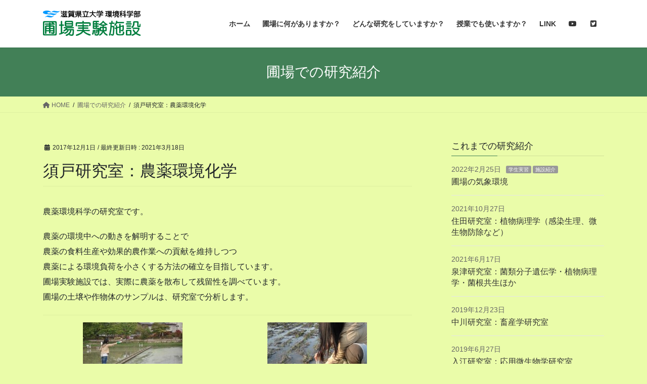

--- FILE ---
content_type: text/html; charset=UTF-8
request_url: https://farmstead-usp.com/laboratory/%E9%A0%88%E6%88%B8%E7%A0%94%E7%A9%B6%E5%AE%A4%EF%BC%9A%E8%BE%B2%E8%96%AC%E7%92%B0%E5%A2%83%E5%8C%96%E5%AD%A6/
body_size: 13443
content:
<!DOCTYPE html>
<html lang="ja">
<head>
<meta charset="utf-8">
<meta http-equiv="X-UA-Compatible" content="IE=edge">
<meta name="viewport" content="width=device-width, initial-scale=1">

<title>須戸研究室：農薬環境化学 | 滋賀県立大学　圃場実験施設</title>
<meta name='robots' content='max-image-preview:large' />
<link rel="alternate" type="application/rss+xml" title="滋賀県立大学　圃場実験施設 &raquo; フィード" href="https://farmstead-usp.com/feed/" />
<link rel="alternate" title="oEmbed (JSON)" type="application/json+oembed" href="https://farmstead-usp.com/wp-json/oembed/1.0/embed?url=https%3A%2F%2Ffarmstead-usp.com%2Flaboratory%2F%25e9%25a0%2588%25e6%2588%25b8%25e7%25a0%2594%25e7%25a9%25b6%25e5%25ae%25a4%25ef%25bc%259a%25e8%25be%25b2%25e8%2596%25ac%25e7%2592%25b0%25e5%25a2%2583%25e5%258c%2596%25e5%25ad%25a6%2F" />
<link rel="alternate" title="oEmbed (XML)" type="text/xml+oembed" href="https://farmstead-usp.com/wp-json/oembed/1.0/embed?url=https%3A%2F%2Ffarmstead-usp.com%2Flaboratory%2F%25e9%25a0%2588%25e6%2588%25b8%25e7%25a0%2594%25e7%25a9%25b6%25e5%25ae%25a4%25ef%25bc%259a%25e8%25be%25b2%25e8%2596%25ac%25e7%2592%25b0%25e5%25a2%2583%25e5%258c%2596%25e5%25ad%25a6%2F&#038;format=xml" />
<meta name="description" content="農薬環境科学の研究室です。農薬の環境中への動きを解明することで農薬の食料生産や効果的農作業への貢献を維持しつつ農薬による環境負荷を小さくする方法の確立を目指しています。圃場実験施設では、実際に農薬を散布して残留性を調べています。圃場の土壌や作物体のサンプルは、研究室で分析します。圃場施設の水田で農薬（乳剤）を散布しているところ。土壌をサンプリングしているところ。この後深さ別に土壌中の農薬を抽出します。" />		<!-- This site uses the Google Analytics by ExactMetrics plugin v8.11.1 - Using Analytics tracking - https://www.exactmetrics.com/ -->
		<!-- Note: ExactMetrics is not currently configured on this site. The site owner needs to authenticate with Google Analytics in the ExactMetrics settings panel. -->
					<!-- No tracking code set -->
				<!-- / Google Analytics by ExactMetrics -->
		<style id='wp-img-auto-sizes-contain-inline-css' type='text/css'>
img:is([sizes=auto i],[sizes^="auto," i]){contain-intrinsic-size:3000px 1500px}
/*# sourceURL=wp-img-auto-sizes-contain-inline-css */
</style>
<link rel='stylesheet' id='vkExUnit_common_style-css' href='https://farmstead-usp.com/wp-content/plugins/vk-all-in-one-expansion-unit/assets/css/vkExUnit_style.css?ver=9.109.0.1' type='text/css' media='all' />
<style id='vkExUnit_common_style-inline-css' type='text/css'>
:root {--ver_page_top_button_url:url(https://farmstead-usp.com/wp-content/plugins/vk-all-in-one-expansion-unit/assets/images/to-top-btn-icon.svg);}@font-face {font-weight: normal;font-style: normal;font-family: "vk_sns";src: url("https://farmstead-usp.com/wp-content/plugins/vk-all-in-one-expansion-unit/inc/sns/icons/fonts/vk_sns.eot?-bq20cj");src: url("https://farmstead-usp.com/wp-content/plugins/vk-all-in-one-expansion-unit/inc/sns/icons/fonts/vk_sns.eot?#iefix-bq20cj") format("embedded-opentype"),url("https://farmstead-usp.com/wp-content/plugins/vk-all-in-one-expansion-unit/inc/sns/icons/fonts/vk_sns.woff?-bq20cj") format("woff"),url("https://farmstead-usp.com/wp-content/plugins/vk-all-in-one-expansion-unit/inc/sns/icons/fonts/vk_sns.ttf?-bq20cj") format("truetype"),url("https://farmstead-usp.com/wp-content/plugins/vk-all-in-one-expansion-unit/inc/sns/icons/fonts/vk_sns.svg?-bq20cj#vk_sns") format("svg");}
.veu_promotion-alert__content--text {border: 1px solid rgba(0,0,0,0.125);padding: 0.5em 1em;border-radius: var(--vk-size-radius);margin-bottom: var(--vk-margin-block-bottom);font-size: 0.875rem;}/* Alert Content部分に段落タグを入れた場合に最後の段落の余白を0にする */.veu_promotion-alert__content--text p:last-of-type{margin-bottom:0;margin-top: 0;}
/*# sourceURL=vkExUnit_common_style-inline-css */
</style>
<style id='wp-emoji-styles-inline-css' type='text/css'>

	img.wp-smiley, img.emoji {
		display: inline !important;
		border: none !important;
		box-shadow: none !important;
		height: 1em !important;
		width: 1em !important;
		margin: 0 0.07em !important;
		vertical-align: -0.1em !important;
		background: none !important;
		padding: 0 !important;
	}
/*# sourceURL=wp-emoji-styles-inline-css */
</style>
<style id='wp-block-library-inline-css' type='text/css'>
:root{--wp-block-synced-color:#7a00df;--wp-block-synced-color--rgb:122,0,223;--wp-bound-block-color:var(--wp-block-synced-color);--wp-editor-canvas-background:#ddd;--wp-admin-theme-color:#007cba;--wp-admin-theme-color--rgb:0,124,186;--wp-admin-theme-color-darker-10:#006ba1;--wp-admin-theme-color-darker-10--rgb:0,107,160.5;--wp-admin-theme-color-darker-20:#005a87;--wp-admin-theme-color-darker-20--rgb:0,90,135;--wp-admin-border-width-focus:2px}@media (min-resolution:192dpi){:root{--wp-admin-border-width-focus:1.5px}}.wp-element-button{cursor:pointer}:root .has-very-light-gray-background-color{background-color:#eee}:root .has-very-dark-gray-background-color{background-color:#313131}:root .has-very-light-gray-color{color:#eee}:root .has-very-dark-gray-color{color:#313131}:root .has-vivid-green-cyan-to-vivid-cyan-blue-gradient-background{background:linear-gradient(135deg,#00d084,#0693e3)}:root .has-purple-crush-gradient-background{background:linear-gradient(135deg,#34e2e4,#4721fb 50%,#ab1dfe)}:root .has-hazy-dawn-gradient-background{background:linear-gradient(135deg,#faaca8,#dad0ec)}:root .has-subdued-olive-gradient-background{background:linear-gradient(135deg,#fafae1,#67a671)}:root .has-atomic-cream-gradient-background{background:linear-gradient(135deg,#fdd79a,#004a59)}:root .has-nightshade-gradient-background{background:linear-gradient(135deg,#330968,#31cdcf)}:root .has-midnight-gradient-background{background:linear-gradient(135deg,#020381,#2874fc)}:root{--wp--preset--font-size--normal:16px;--wp--preset--font-size--huge:42px}.has-regular-font-size{font-size:1em}.has-larger-font-size{font-size:2.625em}.has-normal-font-size{font-size:var(--wp--preset--font-size--normal)}.has-huge-font-size{font-size:var(--wp--preset--font-size--huge)}.has-text-align-center{text-align:center}.has-text-align-left{text-align:left}.has-text-align-right{text-align:right}.has-fit-text{white-space:nowrap!important}#end-resizable-editor-section{display:none}.aligncenter{clear:both}.items-justified-left{justify-content:flex-start}.items-justified-center{justify-content:center}.items-justified-right{justify-content:flex-end}.items-justified-space-between{justify-content:space-between}.screen-reader-text{border:0;clip-path:inset(50%);height:1px;margin:-1px;overflow:hidden;padding:0;position:absolute;width:1px;word-wrap:normal!important}.screen-reader-text:focus{background-color:#ddd;clip-path:none;color:#444;display:block;font-size:1em;height:auto;left:5px;line-height:normal;padding:15px 23px 14px;text-decoration:none;top:5px;width:auto;z-index:100000}html :where(.has-border-color){border-style:solid}html :where([style*=border-top-color]){border-top-style:solid}html :where([style*=border-right-color]){border-right-style:solid}html :where([style*=border-bottom-color]){border-bottom-style:solid}html :where([style*=border-left-color]){border-left-style:solid}html :where([style*=border-width]){border-style:solid}html :where([style*=border-top-width]){border-top-style:solid}html :where([style*=border-right-width]){border-right-style:solid}html :where([style*=border-bottom-width]){border-bottom-style:solid}html :where([style*=border-left-width]){border-left-style:solid}html :where(img[class*=wp-image-]){height:auto;max-width:100%}:where(figure){margin:0 0 1em}html :where(.is-position-sticky){--wp-admin--admin-bar--position-offset:var(--wp-admin--admin-bar--height,0px)}@media screen and (max-width:600px){html :where(.is-position-sticky){--wp-admin--admin-bar--position-offset:0px}}
.vk-cols--reverse{flex-direction:row-reverse}.vk-cols--hasbtn{margin-bottom:0}.vk-cols--hasbtn>.row>.vk_gridColumn_item,.vk-cols--hasbtn>.wp-block-column{position:relative;padding-bottom:3em}.vk-cols--hasbtn>.row>.vk_gridColumn_item>.wp-block-buttons,.vk-cols--hasbtn>.row>.vk_gridColumn_item>.vk_button,.vk-cols--hasbtn>.wp-block-column>.wp-block-buttons,.vk-cols--hasbtn>.wp-block-column>.vk_button{position:absolute;bottom:0;width:100%}.vk-cols--fit.wp-block-columns{gap:0}.vk-cols--fit.wp-block-columns,.vk-cols--fit.wp-block-columns:not(.is-not-stacked-on-mobile){margin-top:0;margin-bottom:0;justify-content:space-between}.vk-cols--fit.wp-block-columns>.wp-block-column *:last-child,.vk-cols--fit.wp-block-columns:not(.is-not-stacked-on-mobile)>.wp-block-column *:last-child{margin-bottom:0}.vk-cols--fit.wp-block-columns>.wp-block-column>.wp-block-cover,.vk-cols--fit.wp-block-columns:not(.is-not-stacked-on-mobile)>.wp-block-column>.wp-block-cover{margin-top:0}.vk-cols--fit.wp-block-columns.has-background,.vk-cols--fit.wp-block-columns:not(.is-not-stacked-on-mobile).has-background{padding:0}@media(max-width: 599px){.vk-cols--fit.wp-block-columns:not(.has-background)>.wp-block-column:not(.has-background),.vk-cols--fit.wp-block-columns:not(.is-not-stacked-on-mobile):not(.has-background)>.wp-block-column:not(.has-background){padding-left:0 !important;padding-right:0 !important}}@media(min-width: 782px){.vk-cols--fit.wp-block-columns .block-editor-block-list__block.wp-block-column:not(:first-child),.vk-cols--fit.wp-block-columns>.wp-block-column:not(:first-child),.vk-cols--fit.wp-block-columns:not(.is-not-stacked-on-mobile) .block-editor-block-list__block.wp-block-column:not(:first-child),.vk-cols--fit.wp-block-columns:not(.is-not-stacked-on-mobile)>.wp-block-column:not(:first-child){margin-left:0}}@media(min-width: 600px)and (max-width: 781px){.vk-cols--fit.wp-block-columns .wp-block-column:nth-child(2n),.vk-cols--fit.wp-block-columns:not(.is-not-stacked-on-mobile) .wp-block-column:nth-child(2n){margin-left:0}.vk-cols--fit.wp-block-columns .wp-block-column:not(:only-child),.vk-cols--fit.wp-block-columns:not(.is-not-stacked-on-mobile) .wp-block-column:not(:only-child){flex-basis:50% !important}}.vk-cols--fit--gap1.wp-block-columns{gap:1px}@media(min-width: 600px)and (max-width: 781px){.vk-cols--fit--gap1.wp-block-columns .wp-block-column:not(:only-child){flex-basis:calc(50% - 1px) !important}}.vk-cols--fit.vk-cols--grid>.block-editor-block-list__block,.vk-cols--fit.vk-cols--grid>.wp-block-column,.vk-cols--fit.vk-cols--grid:not(.is-not-stacked-on-mobile)>.block-editor-block-list__block,.vk-cols--fit.vk-cols--grid:not(.is-not-stacked-on-mobile)>.wp-block-column{flex-basis:50%;box-sizing:border-box}@media(max-width: 599px){.vk-cols--fit.vk-cols--grid.vk-cols--grid--alignfull>.wp-block-column:nth-child(2)>.wp-block-cover,.vk-cols--fit.vk-cols--grid.vk-cols--grid--alignfull>.wp-block-column:nth-child(2)>.vk_outer,.vk-cols--fit.vk-cols--grid:not(.is-not-stacked-on-mobile).vk-cols--grid--alignfull>.wp-block-column:nth-child(2)>.wp-block-cover,.vk-cols--fit.vk-cols--grid:not(.is-not-stacked-on-mobile).vk-cols--grid--alignfull>.wp-block-column:nth-child(2)>.vk_outer{width:100vw;margin-right:calc((100% - 100vw)/2);margin-left:calc((100% - 100vw)/2)}}@media(min-width: 600px){.vk-cols--fit.vk-cols--grid.vk-cols--grid--alignfull>.wp-block-column:nth-child(2)>.wp-block-cover,.vk-cols--fit.vk-cols--grid.vk-cols--grid--alignfull>.wp-block-column:nth-child(2)>.vk_outer,.vk-cols--fit.vk-cols--grid:not(.is-not-stacked-on-mobile).vk-cols--grid--alignfull>.wp-block-column:nth-child(2)>.wp-block-cover,.vk-cols--fit.vk-cols--grid:not(.is-not-stacked-on-mobile).vk-cols--grid--alignfull>.wp-block-column:nth-child(2)>.vk_outer{margin-right:calc(100% - 50vw);width:50vw}}@media(min-width: 600px){.vk-cols--fit.vk-cols--grid.vk-cols--grid--alignfull.vk-cols--reverse>.wp-block-column,.vk-cols--fit.vk-cols--grid:not(.is-not-stacked-on-mobile).vk-cols--grid--alignfull.vk-cols--reverse>.wp-block-column{margin-left:0;margin-right:0}.vk-cols--fit.vk-cols--grid.vk-cols--grid--alignfull.vk-cols--reverse>.wp-block-column:nth-child(2)>.wp-block-cover,.vk-cols--fit.vk-cols--grid.vk-cols--grid--alignfull.vk-cols--reverse>.wp-block-column:nth-child(2)>.vk_outer,.vk-cols--fit.vk-cols--grid:not(.is-not-stacked-on-mobile).vk-cols--grid--alignfull.vk-cols--reverse>.wp-block-column:nth-child(2)>.wp-block-cover,.vk-cols--fit.vk-cols--grid:not(.is-not-stacked-on-mobile).vk-cols--grid--alignfull.vk-cols--reverse>.wp-block-column:nth-child(2)>.vk_outer{margin-left:calc(100% - 50vw)}}.vk-cols--menu h2,.vk-cols--menu h3,.vk-cols--menu h4,.vk-cols--menu h5{margin-bottom:.2em;text-shadow:#000 0 0 10px}.vk-cols--menu h2:first-child,.vk-cols--menu h3:first-child,.vk-cols--menu h4:first-child,.vk-cols--menu h5:first-child{margin-top:0}.vk-cols--menu p{margin-bottom:1rem;text-shadow:#000 0 0 10px}.vk-cols--menu .wp-block-cover__inner-container:last-child{margin-bottom:0}.vk-cols--fitbnrs .wp-block-column .wp-block-cover:hover img{filter:unset}.vk-cols--fitbnrs .wp-block-column .wp-block-cover:hover{background-color:unset}.vk-cols--fitbnrs .wp-block-column .wp-block-cover:hover .wp-block-cover__image-background{filter:unset !important}.vk-cols--fitbnrs .wp-block-cover .wp-block-cover__inner-container{position:absolute;height:100%;width:100%}.vk-cols--fitbnrs .vk_button{height:100%;margin:0}.vk-cols--fitbnrs .vk_button .vk_button_btn,.vk-cols--fitbnrs .vk_button .btn{height:100%;width:100%;border:none;box-shadow:none;background-color:unset !important;transition:unset}.vk-cols--fitbnrs .vk_button .vk_button_btn:hover,.vk-cols--fitbnrs .vk_button .btn:hover{transition:unset}.vk-cols--fitbnrs .vk_button .vk_button_btn:after,.vk-cols--fitbnrs .vk_button .btn:after{border:none}.vk-cols--fitbnrs .vk_button .vk_button_link_txt{width:100%;position:absolute;top:50%;left:50%;transform:translateY(-50%) translateX(-50%);font-size:2rem;text-shadow:#000 0 0 10px}.vk-cols--fitbnrs .vk_button .vk_button_link_subCaption{width:100%;position:absolute;top:calc(50% + 2.2em);left:50%;transform:translateY(-50%) translateX(-50%);text-shadow:#000 0 0 10px}@media(min-width: 992px){.vk-cols--media.wp-block-columns{gap:3rem}}.vk-fit-map figure{margin-bottom:0}.vk-fit-map iframe{position:relative;margin-bottom:0;display:block;max-height:400px;width:100vw}.vk-fit-map:is(.alignfull,.alignwide) div{max-width:100%}.vk-table--th--width25 :where(tr>*:first-child){width:25%}.vk-table--th--width30 :where(tr>*:first-child){width:30%}.vk-table--th--width35 :where(tr>*:first-child){width:35%}.vk-table--th--width40 :where(tr>*:first-child){width:40%}.vk-table--th--bg-bright :where(tr>*:first-child){background-color:var(--wp--preset--color--bg-secondary, rgba(0, 0, 0, 0.05))}@media(max-width: 599px){.vk-table--mobile-block :is(th,td){width:100%;display:block}.vk-table--mobile-block.wp-block-table table :is(th,td){border-top:none}}.vk-table--width--th25 :where(tr>*:first-child){width:25%}.vk-table--width--th30 :where(tr>*:first-child){width:30%}.vk-table--width--th35 :where(tr>*:first-child){width:35%}.vk-table--width--th40 :where(tr>*:first-child){width:40%}.no-margin{margin:0}@media(max-width: 599px){.wp-block-image.vk-aligncenter--mobile>.alignright{float:none;margin-left:auto;margin-right:auto}.vk-no-padding-horizontal--mobile{padding-left:0 !important;padding-right:0 !important}}
/* VK Color Palettes */

/*# sourceURL=wp-block-library-inline-css */
</style><style id='global-styles-inline-css' type='text/css'>
:root{--wp--preset--aspect-ratio--square: 1;--wp--preset--aspect-ratio--4-3: 4/3;--wp--preset--aspect-ratio--3-4: 3/4;--wp--preset--aspect-ratio--3-2: 3/2;--wp--preset--aspect-ratio--2-3: 2/3;--wp--preset--aspect-ratio--16-9: 16/9;--wp--preset--aspect-ratio--9-16: 9/16;--wp--preset--color--black: #000000;--wp--preset--color--cyan-bluish-gray: #abb8c3;--wp--preset--color--white: #ffffff;--wp--preset--color--pale-pink: #f78da7;--wp--preset--color--vivid-red: #cf2e2e;--wp--preset--color--luminous-vivid-orange: #ff6900;--wp--preset--color--luminous-vivid-amber: #fcb900;--wp--preset--color--light-green-cyan: #7bdcb5;--wp--preset--color--vivid-green-cyan: #00d084;--wp--preset--color--pale-cyan-blue: #8ed1fc;--wp--preset--color--vivid-cyan-blue: #0693e3;--wp--preset--color--vivid-purple: #9b51e0;--wp--preset--gradient--vivid-cyan-blue-to-vivid-purple: linear-gradient(135deg,rgb(6,147,227) 0%,rgb(155,81,224) 100%);--wp--preset--gradient--light-green-cyan-to-vivid-green-cyan: linear-gradient(135deg,rgb(122,220,180) 0%,rgb(0,208,130) 100%);--wp--preset--gradient--luminous-vivid-amber-to-luminous-vivid-orange: linear-gradient(135deg,rgb(252,185,0) 0%,rgb(255,105,0) 100%);--wp--preset--gradient--luminous-vivid-orange-to-vivid-red: linear-gradient(135deg,rgb(255,105,0) 0%,rgb(207,46,46) 100%);--wp--preset--gradient--very-light-gray-to-cyan-bluish-gray: linear-gradient(135deg,rgb(238,238,238) 0%,rgb(169,184,195) 100%);--wp--preset--gradient--cool-to-warm-spectrum: linear-gradient(135deg,rgb(74,234,220) 0%,rgb(151,120,209) 20%,rgb(207,42,186) 40%,rgb(238,44,130) 60%,rgb(251,105,98) 80%,rgb(254,248,76) 100%);--wp--preset--gradient--blush-light-purple: linear-gradient(135deg,rgb(255,206,236) 0%,rgb(152,150,240) 100%);--wp--preset--gradient--blush-bordeaux: linear-gradient(135deg,rgb(254,205,165) 0%,rgb(254,45,45) 50%,rgb(107,0,62) 100%);--wp--preset--gradient--luminous-dusk: linear-gradient(135deg,rgb(255,203,112) 0%,rgb(199,81,192) 50%,rgb(65,88,208) 100%);--wp--preset--gradient--pale-ocean: linear-gradient(135deg,rgb(255,245,203) 0%,rgb(182,227,212) 50%,rgb(51,167,181) 100%);--wp--preset--gradient--electric-grass: linear-gradient(135deg,rgb(202,248,128) 0%,rgb(113,206,126) 100%);--wp--preset--gradient--midnight: linear-gradient(135deg,rgb(2,3,129) 0%,rgb(40,116,252) 100%);--wp--preset--font-size--small: 13px;--wp--preset--font-size--medium: 20px;--wp--preset--font-size--large: 36px;--wp--preset--font-size--x-large: 42px;--wp--preset--spacing--20: 0.44rem;--wp--preset--spacing--30: 0.67rem;--wp--preset--spacing--40: 1rem;--wp--preset--spacing--50: 1.5rem;--wp--preset--spacing--60: 2.25rem;--wp--preset--spacing--70: 3.38rem;--wp--preset--spacing--80: 5.06rem;--wp--preset--shadow--natural: 6px 6px 9px rgba(0, 0, 0, 0.2);--wp--preset--shadow--deep: 12px 12px 50px rgba(0, 0, 0, 0.4);--wp--preset--shadow--sharp: 6px 6px 0px rgba(0, 0, 0, 0.2);--wp--preset--shadow--outlined: 6px 6px 0px -3px rgb(255, 255, 255), 6px 6px rgb(0, 0, 0);--wp--preset--shadow--crisp: 6px 6px 0px rgb(0, 0, 0);}:where(.is-layout-flex){gap: 0.5em;}:where(.is-layout-grid){gap: 0.5em;}body .is-layout-flex{display: flex;}.is-layout-flex{flex-wrap: wrap;align-items: center;}.is-layout-flex > :is(*, div){margin: 0;}body .is-layout-grid{display: grid;}.is-layout-grid > :is(*, div){margin: 0;}:where(.wp-block-columns.is-layout-flex){gap: 2em;}:where(.wp-block-columns.is-layout-grid){gap: 2em;}:where(.wp-block-post-template.is-layout-flex){gap: 1.25em;}:where(.wp-block-post-template.is-layout-grid){gap: 1.25em;}.has-black-color{color: var(--wp--preset--color--black) !important;}.has-cyan-bluish-gray-color{color: var(--wp--preset--color--cyan-bluish-gray) !important;}.has-white-color{color: var(--wp--preset--color--white) !important;}.has-pale-pink-color{color: var(--wp--preset--color--pale-pink) !important;}.has-vivid-red-color{color: var(--wp--preset--color--vivid-red) !important;}.has-luminous-vivid-orange-color{color: var(--wp--preset--color--luminous-vivid-orange) !important;}.has-luminous-vivid-amber-color{color: var(--wp--preset--color--luminous-vivid-amber) !important;}.has-light-green-cyan-color{color: var(--wp--preset--color--light-green-cyan) !important;}.has-vivid-green-cyan-color{color: var(--wp--preset--color--vivid-green-cyan) !important;}.has-pale-cyan-blue-color{color: var(--wp--preset--color--pale-cyan-blue) !important;}.has-vivid-cyan-blue-color{color: var(--wp--preset--color--vivid-cyan-blue) !important;}.has-vivid-purple-color{color: var(--wp--preset--color--vivid-purple) !important;}.has-black-background-color{background-color: var(--wp--preset--color--black) !important;}.has-cyan-bluish-gray-background-color{background-color: var(--wp--preset--color--cyan-bluish-gray) !important;}.has-white-background-color{background-color: var(--wp--preset--color--white) !important;}.has-pale-pink-background-color{background-color: var(--wp--preset--color--pale-pink) !important;}.has-vivid-red-background-color{background-color: var(--wp--preset--color--vivid-red) !important;}.has-luminous-vivid-orange-background-color{background-color: var(--wp--preset--color--luminous-vivid-orange) !important;}.has-luminous-vivid-amber-background-color{background-color: var(--wp--preset--color--luminous-vivid-amber) !important;}.has-light-green-cyan-background-color{background-color: var(--wp--preset--color--light-green-cyan) !important;}.has-vivid-green-cyan-background-color{background-color: var(--wp--preset--color--vivid-green-cyan) !important;}.has-pale-cyan-blue-background-color{background-color: var(--wp--preset--color--pale-cyan-blue) !important;}.has-vivid-cyan-blue-background-color{background-color: var(--wp--preset--color--vivid-cyan-blue) !important;}.has-vivid-purple-background-color{background-color: var(--wp--preset--color--vivid-purple) !important;}.has-black-border-color{border-color: var(--wp--preset--color--black) !important;}.has-cyan-bluish-gray-border-color{border-color: var(--wp--preset--color--cyan-bluish-gray) !important;}.has-white-border-color{border-color: var(--wp--preset--color--white) !important;}.has-pale-pink-border-color{border-color: var(--wp--preset--color--pale-pink) !important;}.has-vivid-red-border-color{border-color: var(--wp--preset--color--vivid-red) !important;}.has-luminous-vivid-orange-border-color{border-color: var(--wp--preset--color--luminous-vivid-orange) !important;}.has-luminous-vivid-amber-border-color{border-color: var(--wp--preset--color--luminous-vivid-amber) !important;}.has-light-green-cyan-border-color{border-color: var(--wp--preset--color--light-green-cyan) !important;}.has-vivid-green-cyan-border-color{border-color: var(--wp--preset--color--vivid-green-cyan) !important;}.has-pale-cyan-blue-border-color{border-color: var(--wp--preset--color--pale-cyan-blue) !important;}.has-vivid-cyan-blue-border-color{border-color: var(--wp--preset--color--vivid-cyan-blue) !important;}.has-vivid-purple-border-color{border-color: var(--wp--preset--color--vivid-purple) !important;}.has-vivid-cyan-blue-to-vivid-purple-gradient-background{background: var(--wp--preset--gradient--vivid-cyan-blue-to-vivid-purple) !important;}.has-light-green-cyan-to-vivid-green-cyan-gradient-background{background: var(--wp--preset--gradient--light-green-cyan-to-vivid-green-cyan) !important;}.has-luminous-vivid-amber-to-luminous-vivid-orange-gradient-background{background: var(--wp--preset--gradient--luminous-vivid-amber-to-luminous-vivid-orange) !important;}.has-luminous-vivid-orange-to-vivid-red-gradient-background{background: var(--wp--preset--gradient--luminous-vivid-orange-to-vivid-red) !important;}.has-very-light-gray-to-cyan-bluish-gray-gradient-background{background: var(--wp--preset--gradient--very-light-gray-to-cyan-bluish-gray) !important;}.has-cool-to-warm-spectrum-gradient-background{background: var(--wp--preset--gradient--cool-to-warm-spectrum) !important;}.has-blush-light-purple-gradient-background{background: var(--wp--preset--gradient--blush-light-purple) !important;}.has-blush-bordeaux-gradient-background{background: var(--wp--preset--gradient--blush-bordeaux) !important;}.has-luminous-dusk-gradient-background{background: var(--wp--preset--gradient--luminous-dusk) !important;}.has-pale-ocean-gradient-background{background: var(--wp--preset--gradient--pale-ocean) !important;}.has-electric-grass-gradient-background{background: var(--wp--preset--gradient--electric-grass) !important;}.has-midnight-gradient-background{background: var(--wp--preset--gradient--midnight) !important;}.has-small-font-size{font-size: var(--wp--preset--font-size--small) !important;}.has-medium-font-size{font-size: var(--wp--preset--font-size--medium) !important;}.has-large-font-size{font-size: var(--wp--preset--font-size--large) !important;}.has-x-large-font-size{font-size: var(--wp--preset--font-size--x-large) !important;}
/*# sourceURL=global-styles-inline-css */
</style>

<style id='classic-theme-styles-inline-css' type='text/css'>
/*! This file is auto-generated */
.wp-block-button__link{color:#fff;background-color:#32373c;border-radius:9999px;box-shadow:none;text-decoration:none;padding:calc(.667em + 2px) calc(1.333em + 2px);font-size:1.125em}.wp-block-file__button{background:#32373c;color:#fff;text-decoration:none}
/*# sourceURL=/wp-includes/css/classic-themes.min.css */
</style>
<link rel='stylesheet' id='vk-swiper-style-css' href='https://farmstead-usp.com/wp-content/plugins/vk-blocks/vendor/vektor-inc/vk-swiper/src/assets/css/swiper-bundle.min.css?ver=11.0.2' type='text/css' media='all' />
<link rel='stylesheet' id='bootstrap-4-style-css' href='https://farmstead-usp.com/wp-content/themes/lightning/_g2/library/bootstrap-4/css/bootstrap.min.css?ver=4.5.0' type='text/css' media='all' />
<link rel='stylesheet' id='lightning-common-style-css' href='https://farmstead-usp.com/wp-content/themes/lightning/_g2/assets/css/common.css?ver=15.29.9' type='text/css' media='all' />
<style id='lightning-common-style-inline-css' type='text/css'>
/* vk-mobile-nav */:root {--vk-mobile-nav-menu-btn-bg-src: url("https://farmstead-usp.com/wp-content/themes/lightning/_g2/inc/vk-mobile-nav/package/images/vk-menu-btn-black.svg");--vk-mobile-nav-menu-btn-close-bg-src: url("https://farmstead-usp.com/wp-content/themes/lightning/_g2/inc/vk-mobile-nav/package/images/vk-menu-close-black.svg");--vk-menu-acc-icon-open-black-bg-src: url("https://farmstead-usp.com/wp-content/themes/lightning/_g2/inc/vk-mobile-nav/package/images/vk-menu-acc-icon-open-black.svg");--vk-menu-acc-icon-open-white-bg-src: url("https://farmstead-usp.com/wp-content/themes/lightning/_g2/inc/vk-mobile-nav/package/images/vk-menu-acc-icon-open-white.svg");--vk-menu-acc-icon-close-black-bg-src: url("https://farmstead-usp.com/wp-content/themes/lightning/_g2/inc/vk-mobile-nav/package/images/vk-menu-close-black.svg");--vk-menu-acc-icon-close-white-bg-src: url("https://farmstead-usp.com/wp-content/themes/lightning/_g2/inc/vk-mobile-nav/package/images/vk-menu-close-white.svg");}
/*# sourceURL=lightning-common-style-inline-css */
</style>
<link rel='stylesheet' id='lightning-design-style-css' href='https://farmstead-usp.com/wp-content/themes/lightning/_g2/design-skin/origin2/css/style.css?ver=15.29.9' type='text/css' media='all' />
<style id='lightning-design-style-inline-css' type='text/css'>
:root {--color-key:#428057;--wp--preset--color--vk-color-primary:#428057;--color-key-dark:#14593b;}
/* ltg common custom */:root {--vk-menu-acc-btn-border-color:#333;--vk-color-primary:#428057;--vk-color-primary-dark:#14593b;--vk-color-primary-vivid:#498d60;--color-key:#428057;--wp--preset--color--vk-color-primary:#428057;--color-key-dark:#14593b;}.veu_color_txt_key { color:#14593b ; }.veu_color_bg_key { background-color:#14593b ; }.veu_color_border_key { border-color:#14593b ; }.btn-default { border-color:#428057;color:#428057;}.btn-default:focus,.btn-default:hover { border-color:#428057;background-color: #428057; }.wp-block-search__button,.btn-primary { background-color:#428057;border-color:#14593b; }.wp-block-search__button:focus,.wp-block-search__button:hover,.btn-primary:not(:disabled):not(.disabled):active,.btn-primary:focus,.btn-primary:hover { background-color:#14593b;border-color:#428057; }.btn-outline-primary { color : #428057 ; border-color:#428057; }.btn-outline-primary:not(:disabled):not(.disabled):active,.btn-outline-primary:focus,.btn-outline-primary:hover { color : #fff; background-color:#428057;border-color:#14593b; }a { color:#007d3d; }
.tagcloud a:before { font-family: "Font Awesome 5 Free";content: "\f02b";font-weight: bold; }
.media .media-body .media-heading a:hover { color:#428057; }@media (min-width: 768px){.gMenu > li:before,.gMenu > li.menu-item-has-children::after { border-bottom-color:#14593b }.gMenu li li { background-color:#14593b }.gMenu li li a:hover { background-color:#428057; }} /* @media (min-width: 768px) */.page-header { background-color:#428057; }h2,.mainSection-title { border-top-color:#428057; }h3:after,.subSection-title:after { border-bottom-color:#428057; }ul.page-numbers li span.page-numbers.current,.page-link dl .post-page-numbers.current { background-color:#428057; }.pager li > a { border-color:#428057;color:#428057;}.pager li > a:hover { background-color:#428057;color:#fff;}.siteFooter { border-top-color:#428057; }dt { border-left-color:#428057; }:root {--g_nav_main_acc_icon_open_url:url(https://farmstead-usp.com/wp-content/themes/lightning/_g2/inc/vk-mobile-nav/package/images/vk-menu-acc-icon-open-black.svg);--g_nav_main_acc_icon_close_url: url(https://farmstead-usp.com/wp-content/themes/lightning/_g2/inc/vk-mobile-nav/package/images/vk-menu-close-black.svg);--g_nav_sub_acc_icon_open_url: url(https://farmstead-usp.com/wp-content/themes/lightning/_g2/inc/vk-mobile-nav/package/images/vk-menu-acc-icon-open-white.svg);--g_nav_sub_acc_icon_close_url: url(https://farmstead-usp.com/wp-content/themes/lightning/_g2/inc/vk-mobile-nav/package/images/vk-menu-close-white.svg);}
/*# sourceURL=lightning-design-style-inline-css */
</style>
<link rel='stylesheet' id='veu-cta-css' href='https://farmstead-usp.com/wp-content/plugins/vk-all-in-one-expansion-unit/inc/call-to-action/package/assets/css/style.css?ver=9.109.0.1' type='text/css' media='all' />
<link rel='stylesheet' id='vk-blocks-build-css-css' href='https://farmstead-usp.com/wp-content/plugins/vk-blocks/build/block-build.css?ver=1.105.1.1' type='text/css' media='all' />
<style id='vk-blocks-build-css-inline-css' type='text/css'>
:root {--vk_flow-arrow: url(https://farmstead-usp.com/wp-content/plugins/vk-blocks/inc/vk-blocks/images/arrow_bottom.svg);--vk_image-mask-circle: url(https://farmstead-usp.com/wp-content/plugins/vk-blocks/inc/vk-blocks/images/circle.svg);--vk_image-mask-wave01: url(https://farmstead-usp.com/wp-content/plugins/vk-blocks/inc/vk-blocks/images/wave01.svg);--vk_image-mask-wave02: url(https://farmstead-usp.com/wp-content/plugins/vk-blocks/inc/vk-blocks/images/wave02.svg);--vk_image-mask-wave03: url(https://farmstead-usp.com/wp-content/plugins/vk-blocks/inc/vk-blocks/images/wave03.svg);--vk_image-mask-wave04: url(https://farmstead-usp.com/wp-content/plugins/vk-blocks/inc/vk-blocks/images/wave04.svg);}

	:root {

		--vk-balloon-border-width:1px;

		--vk-balloon-speech-offset:-12px;
	}
	
/*# sourceURL=vk-blocks-build-css-inline-css */
</style>
<link rel='stylesheet' id='lightning-theme-style-css' href='https://farmstead-usp.com/wp-content/themes/farmstead2021/style.css?ver=15.29.9' type='text/css' media='all' />
<link rel='stylesheet' id='vk-font-awesome-css' href='https://farmstead-usp.com/wp-content/themes/lightning/vendor/vektor-inc/font-awesome-versions/src/versions/6/css/all.min.css?ver=6.4.2' type='text/css' media='all' />
<script type="text/javascript" src="https://farmstead-usp.com/wp-includes/js/jquery/jquery.min.js?ver=3.7.1" id="jquery-core-js"></script>
<script type="text/javascript" src="https://farmstead-usp.com/wp-includes/js/jquery/jquery-migrate.min.js?ver=3.4.1" id="jquery-migrate-js"></script>
<link rel="https://api.w.org/" href="https://farmstead-usp.com/wp-json/" /><link rel="alternate" title="JSON" type="application/json" href="https://farmstead-usp.com/wp-json/wp/v2/laboratory/211" /><link rel="EditURI" type="application/rsd+xml" title="RSD" href="https://farmstead-usp.com/xmlrpc.php?rsd" />
<meta name="generator" content="WordPress 6.9" />
<link rel="canonical" href="https://farmstead-usp.com/laboratory/%e9%a0%88%e6%88%b8%e7%a0%94%e7%a9%b6%e5%ae%a4%ef%bc%9a%e8%be%b2%e8%96%ac%e7%92%b0%e5%a2%83%e5%8c%96%e5%ad%a6/" />
<link rel='shortlink' href='https://farmstead-usp.com/?p=211' />
<!-- Analytics by WP Statistics - https://wp-statistics.com -->
<style id="lightning-color-custom-for-plugins" type="text/css">/* ltg theme common */.color_key_bg,.color_key_bg_hover:hover{background-color: #428057;}.color_key_txt,.color_key_txt_hover:hover{color: #428057;}.color_key_border,.color_key_border_hover:hover{border-color: #428057;}.color_key_dark_bg,.color_key_dark_bg_hover:hover{background-color: #14593b;}.color_key_dark_txt,.color_key_dark_txt_hover:hover{color: #14593b;}.color_key_dark_border,.color_key_dark_border_hover:hover{border-color: #14593b;}</style><style type="text/css" id="custom-background-css">
body.custom-background { background-color: #eafca9; }
</style>
	<!-- [ VK All in One Expansion Unit OGP ] -->
<meta property="og:site_name" content="滋賀県立大学　圃場実験施設" />
<meta property="og:url" content="https://farmstead-usp.com/laboratory/%e9%a0%88%e6%88%b8%e7%a0%94%e7%a9%b6%e5%ae%a4%ef%bc%9a%e8%be%b2%e8%96%ac%e7%92%b0%e5%a2%83%e5%8c%96%e5%ad%a6/" />
<meta property="og:title" content="須戸研究室：農薬環境化学" />
<meta property="og:description" content="農薬環境科学の研究室です。農薬の環境中への動きを解明することで農薬の食料生産や効果的農作業への貢献を維持しつつ農薬による環境負荷を小さくする方法の確立を目指しています。圃場実験施設では、実際に農薬を散布して残留性を調べています。圃場の土壌や作物体のサンプルは、研究室で分析します。圃場施設の水田で農薬（乳剤）を散布しているところ。土壌をサンプリングしているところ。この後深さ別に土壌中の農薬を抽出します。" />
<meta property="og:type" content="article" />
<meta property="og:image" content="https://farmstead-usp.com/wp-content/uploads/2021/03/water-level.jpg" />
<meta property="og:image:width" content="197" />
<meta property="og:image:height" content="147" />
<!-- [ / VK All in One Expansion Unit OGP ] -->
<!-- [ VK All in One Expansion Unit twitter card ] -->
<meta name="twitter:card" content="summary_large_image">
<meta name="twitter:description" content="農薬環境科学の研究室です。農薬の環境中への動きを解明することで農薬の食料生産や効果的農作業への貢献を維持しつつ農薬による環境負荷を小さくする方法の確立を目指しています。圃場実験施設では、実際に農薬を散布して残留性を調べています。圃場の土壌や作物体のサンプルは、研究室で分析します。圃場施設の水田で農薬（乳剤）を散布しているところ。土壌をサンプリングしているところ。この後深さ別に土壌中の農薬を抽出します。">
<meta name="twitter:title" content="須戸研究室：農薬環境化学">
<meta name="twitter:url" content="https://farmstead-usp.com/laboratory/%e9%a0%88%e6%88%b8%e7%a0%94%e7%a9%b6%e5%ae%a4%ef%bc%9a%e8%be%b2%e8%96%ac%e7%92%b0%e5%a2%83%e5%8c%96%e5%ad%a6/">
	<meta name="twitter:image" content="https://farmstead-usp.com/wp-content/uploads/2021/03/water-level.jpg">
	<meta name="twitter:domain" content="farmstead-usp.com">
	<meta name="twitter:site" content="@FarmsteadUsp">
	<!-- [ / VK All in One Expansion Unit twitter card ] -->
	<link rel="icon" href="https://farmstead-usp.com/wp-content/uploads/2021/03/cropped-farmstead_ico-32x32.png" sizes="32x32" />
<link rel="icon" href="https://farmstead-usp.com/wp-content/uploads/2021/03/cropped-farmstead_ico-192x192.png" sizes="192x192" />
<link rel="apple-touch-icon" href="https://farmstead-usp.com/wp-content/uploads/2021/03/cropped-farmstead_ico-180x180.png" />
<meta name="msapplication-TileImage" content="https://farmstead-usp.com/wp-content/uploads/2021/03/cropped-farmstead_ico-270x270.png" />
		<style type="text/css" id="wp-custom-css">
			/*
 * 21/10/06 by Kenji Iwama
 * 【コピペ可】ワードプレスの表(テーブル)デザイン5選！！
 * https://kt-life.net/wordpress-table-css/
 * 
*/
.tb002{
    width: 100%;
    border-collapse:separate;
    border-spacing: 0;
}

.tb003 th:first-child{
    border-radius: 5px 0 0 0;
}

.tb002 th:last-child{
    border-radius: 0 5px 0 0;
    border-right: 1px solid #3c6690;
}

.tb002 th{
    text-align: center;
    color:white;
    background: linear-gradient(#ffbf80,#ff952b);　/*グラデーション*/
    border-left: 1px solid #3c6690;
    border-top: 1px solid #3c6690;
    border-bottom: 1px solid #3c6690;
    box-shadow: 0px 1px 1px rgba(255,255,255,0.3) inset;
    width: 25%;
    padding: 10px 0;
}

.tb002 td{
    text-align: center;
    border-left: 1px solid #a8b7c5;
    border-bottom: 1px solid #a8b7c5;
    border-top:none;
    box-shadow: 0px -3px 5px 1px #eee inset;
    width: 25%;
    padding: 10px 0;
}

.tb002 td:last-child{
    border-right: 1px solid #a8b7c5;
}

.tb002 tr:last-child td:first-child {
    border-radius: 0 0 0 5px;
}

.tb002 tr:last-child td:last-child {
    border-radius: 0 0 5px 0;
}		</style>
		<!-- [ VK All in One Expansion Unit Article Structure Data ] --><script type="application/ld+json">{"@context":"https://schema.org/","@type":"Article","headline":"須戸研究室：農薬環境化学","image":"https://farmstead-usp.com/wp-content/uploads/2021/03/water-level.jpg","datePublished":"2017-12-01T00:00:52+09:00","dateModified":"2021-03-18T14:53:50+09:00","author":{"@type":"","name":"farm-admin","url":"https://farmstead-usp.com/","sameAs":""}}</script><!-- [ / VK All in One Expansion Unit Article Structure Data ] -->
</head>
<body class="wp-singular laboratory-template-default single single-laboratory postid-211 custom-background wp-theme-lightning wp-child-theme-farmstead2021 vk-blocks fa_v6_css post-name-%e9%a0%88%e6%88%b8%e7%a0%94%e7%a9%b6%e5%ae%a4%ef%bc%9a%e8%be%b2%e8%96%ac%e7%92%b0%e5%a2%83%e5%8c%96%e5%ad%a6 post-type-laboratory sidebar-fix sidebar-fix-priority-top bootstrap4 device-pc">
<a class="skip-link screen-reader-text" href="#main">コンテンツへスキップ</a>
<a class="skip-link screen-reader-text" href="#vk-mobile-nav">ナビゲーションに移動</a>
<header class="siteHeader">
		<div class="container siteHeadContainer">
		<div class="navbar-header">
						<p class="navbar-brand siteHeader_logo">
			<a href="https://farmstead-usp.com/">
				<span><img src="https://farmstead-usp.com/wp-content/uploads/2021/03/farmstead-usp_logo2.png" alt="滋賀県立大学　圃場実験施設" /></span>
			</a>
			</p>
					</div>

					<div id="gMenu_outer" class="gMenu_outer">
				<nav class="menu-%e3%83%a1%e3%82%a4%e3%83%b3%e3%83%a1%e3%83%8b%e3%83%a5%e3%83%bc-container"><ul id="menu-%e3%83%a1%e3%82%a4%e3%83%b3%e3%83%a1%e3%83%8b%e3%83%a5%e3%83%bc" class="menu gMenu vk-menu-acc"><li id="menu-item-21" class="menu-item menu-item-type-custom menu-item-object-custom menu-item-home"><a href="https://farmstead-usp.com"><strong class="gMenu_name">ホーム</strong></a></li>
<li id="menu-item-63" class="menu-item menu-item-type-post_type menu-item-object-page"><a href="https://farmstead-usp.com/facility/"><strong class="gMenu_name">圃場に何がありますか？</strong></a></li>
<li id="menu-item-71" class="menu-item menu-item-type-post_type menu-item-object-page"><a href="https://farmstead-usp.com/research/"><strong class="gMenu_name">どんな研究をしていますか？</strong></a></li>
<li id="menu-item-72" class="menu-item menu-item-type-post_type menu-item-object-page"><a href="https://farmstead-usp.com/class/"><strong class="gMenu_name">授業でも使いますか？</strong></a></li>
<li id="menu-item-73" class="menu-item menu-item-type-post_type menu-item-object-page"><a href="https://farmstead-usp.com/link/"><strong class="gMenu_name">LINK</strong></a></li>
<li id="menu-item-566" class="menu-item menu-item-type-custom menu-item-object-custom"><a href="https://www.youtube.com/channel/UClH2Xd8CRhFp5X28-sm0k1w"><strong class="gMenu_name"><i class="fab fa-fw fa-youtube"></i></strong></a></li>
<li id="menu-item-567" class="menu-item menu-item-type-custom menu-item-object-custom"><a href="https://twitter.com/FarmsteadUsp"><strong class="gMenu_name"><i class="fab fa-fw fa-twitter-square"></i></strong></a></li>
</ul></nav>			</div>
			</div>
	</header>

<div class="section page-header"><div class="container"><div class="row"><div class="col-md-12">
<div class="page-header_pageTitle">
圃場での研究紹介</div>
</div></div></div></div><!-- [ /.page-header ] -->


<!-- [ .breadSection ] --><div class="section breadSection"><div class="container"><div class="row"><ol class="breadcrumb" itemscope itemtype="https://schema.org/BreadcrumbList"><li id="panHome" itemprop="itemListElement" itemscope itemtype="http://schema.org/ListItem"><a itemprop="item" href="https://farmstead-usp.com/"><span itemprop="name"><i class="fa fa-home"></i> HOME</span></a><meta itemprop="position" content="1" /></li><li itemprop="itemListElement" itemscope itemtype="http://schema.org/ListItem"><a itemprop="item" href="https://farmstead-usp.com/laboratory/"><span itemprop="name">圃場での研究紹介</span></a><meta itemprop="position" content="2" /></li><li><span>須戸研究室：農薬環境化学</span><meta itemprop="position" content="3" /></li></ol></div></div></div><!-- [ /.breadSection ] -->

<div class="section siteContent">
<div class="container">
<div class="row">

	<div class="col mainSection mainSection-col-two baseSection vk_posts-mainSection" id="main" role="main">
				<article id="post-211" class="entry entry-full post-211 laboratory type-laboratory status-publish has-post-thumbnail hentry">

	
	
		<header class="entry-header">
			<div class="entry-meta">


<span class="published entry-meta_items">2017年12月1日</span>

<span class="entry-meta_items entry-meta_updated">/ 最終更新日時 : <span class="updated">2021年3月18日</span></span>


	
	<span class="vcard author entry-meta_items entry-meta_items_author entry-meta_hidden"><span class="fn">farm-admin</span></span>




</div>
				<h1 class="entry-title">
											須戸研究室：農薬環境化学									</h1>
		</header>

	
	
	<div class="entry-body">
				<p>農薬環境科学の研究室です。</p>
<p>農薬の環境中への動きを解明することで<br />
農薬の食料生産や効果的農作業への貢献を維持しつつ<br />
農薬による環境負荷を小さくする方法の確立を目指しています。<br />
圃場実験施設では、実際に農薬を散布して残留性を調べています。<br />
圃場の土壌や作物体のサンプルは、研究室で分析します。</p>
<table>
<tbody>
<tr valign="bottom">
<td><img decoding="async" class="size-full wp-image-223 aligncenter" src="https://farmstead-usp.com/wp-content/uploads/2021/03/application.jpg" alt="" width="197" height="148" /></td>
<td><img decoding="async" class="size-full wp-image-218 aligncenter" src="https://farmstead-usp.com/wp-content/uploads/2021/03/soil.jpg" alt="" width="197" height="148" /></td>
</tr>
<tr valign="top">
<td>圃場施設の水田で農薬（乳剤）を散布しているところ。</td>
<td>土壌をサンプリングしているところ。この後深さ別に土壌中の農薬を抽出します。</td>
</tr>
<tr valign="bottom">
<td><img decoding="async" class="size-full wp-image-216 aligncenter" src="https://farmstead-usp.com/wp-content/uploads/2021/03/water-level.jpg" alt="" width="197" height="147" /></td>
<td><img loading="lazy" decoding="async" class="size-full wp-image-220 aligncenter" src="https://farmstead-usp.com/wp-content/uploads/2021/03/lysi.jpg" alt="" width="197" height="148" /></td>
</tr>
<tr valign="top">
<td>農薬は水とともに移動します。これは、水の浸透速度を測定しているところ。</td>
<td>ライシメーターを使って、ヨシ原での農薬の分解速度を調べます。</td>
</tr>
<tr valign="bottom">
<td><img loading="lazy" decoding="async" class="size-full wp-image-219 aligncenter" src="https://farmstead-usp.com/wp-content/uploads/2021/03/paddy.png" alt="" width="197" height="186" /></td>
<td><img loading="lazy" decoding="async" class="size-full wp-image-217 aligncenter" src="https://farmstead-usp.com/wp-content/uploads/2021/03/solid-extract.jpg" alt="" width="197" height="147" /></td>
</tr>
<tr valign="top">
<td>イネの葉をサンプリングしているところ。</td>
<td>水の中の農薬は、固相抽出という方法で濃縮します。</td>
</tr>
<tr valign="bottom">
<td><img loading="lazy" decoding="async" class="size-full wp-image-222 aligncenter" src="https://farmstead-usp.com/wp-content/uploads/2021/03/extract_leaf.jpg" alt="" width="263" height="147" /></td>
<td><img loading="lazy" decoding="async" class="size-full wp-image-221 aligncenter" src="https://farmstead-usp.com/wp-content/uploads/2021/03/LCMS2.jpg" alt="" width="196" height="147" /></td>
</tr>
<tr valign="top">
<td>イネの葉に含まれる農薬を抽出するための前処理の様子。</td>
<td>GCMSやLCMSなどの最新の機器で農薬の定量を行います。</td>
</tr>
</tbody>
</table>
<p>(2017年12月作成)</p>
			</div>

	
	
	
	
		<div class="entry-footer">

			
		</div><!-- [ /.entry-footer ] -->
	
	
				
</article><!-- [ /#post-211 ] -->


	<div class="vk_posts postNextPrev">

		<div class="vk_post-col-xs-12 vk_post-col-sm-12 vk_post-col-md-6"></div>
		<div id="post-229" class="vk_post vk_post-postType-laboratory card card-post card-horizontal card-sm vk_post-col-xs-12 vk_post-col-sm-12 vk_post-col-md-6 card-horizontal-reverse postNextPrev_next post-229 laboratory type-laboratory status-publish has-post-thumbnail hentry"><div class="card-horizontal-inner-row"><div class="vk_post-col-5 col-5 card-img-outer"><div class="vk_post_imgOuter" style="background-image:url(https://farmstead-usp.com/wp-content/uploads/2021/03/izumi11.jpg)"><a href="https://farmstead-usp.com/laboratory/%e6%b3%89%e7%a0%94%e7%a9%b6%e5%ae%a4%ef%bc%9a%e6%a0%bd%e5%9f%b9%e3%83%bb%e4%bd%9c%e7%89%a9%e5%ad%a6/"><div class="card-img-overlay"></div><img src="https://farmstead-usp.com/wp-content/uploads/2021/03/izumi11-300x168.jpg" class="vk_post_imgOuter_img card-img card-img-use-bg wp-post-image" sizes="auto, (max-width: 300px) 100vw, 300px" /></a></div><!-- [ /.vk_post_imgOuter ] --></div><!-- /.col --><div class="vk_post-col-7 col-7"><div class="vk_post_body card-body"><p class="postNextPrev_label">次の記事</p><h5 class="vk_post_title card-title"><a href="https://farmstead-usp.com/laboratory/%e6%b3%89%e7%a0%94%e7%a9%b6%e5%ae%a4%ef%bc%9a%e6%a0%bd%e5%9f%b9%e3%83%bb%e4%bd%9c%e7%89%a9%e5%ad%a6/">泉研究室：栽培・作物学</a></h5><div class="vk_post_date card-date published">2018年2月21日</div></div><!-- [ /.card-body ] --></div><!-- /.col --></div><!-- [ /.row ] --></div><!-- [ /.card ] -->
		</div>
					</div><!-- [ /.mainSection ] -->

			<div class="col subSection sideSection sideSection-col-two baseSection">
						<aside class="widget widget_vkexunit_post_list" id="vkexunit_post_list-18"><div class="veu_postList pt_1"><h1 class="widget-title subSection-title">これまでの研究紹介</h1><ul class="postList"><li id="post-1207">

		<span class="published postList_date postList_meta_items">2022年2月25日</span><span class="postList_terms postList_meta_items"><a href="https://farmstead-usp.com/labo_cate/%e5%ad%a6%e7%94%9f%e5%ae%9f%e7%bf%92/" style="background-color:#999999;border:none;color:white;">学生実習</a></span><span class="postList_terms postList_meta_items"><a href="https://farmstead-usp.com/labo_cate/%e6%96%bd%e8%a8%ad%e7%b4%b9%e4%bb%8b/" style="background-color:#999999;border:none;color:white;">施設紹介</a></span><span class="postList_title entry-title"><a href="https://farmstead-usp.com/laboratory/weatherdevice/">圃場の気象環境</a></span></li>
		<li id="post-1064">

		<span class="published postList_date postList_meta_items">2021年10月27日</span><span class="postList_title entry-title"><a href="https://farmstead-usp.com/laboratory/%e4%bd%8f%e7%94%b0%e7%a0%94%e7%a9%b6%e5%ae%a4/">住田研究室：植物病理学（感染生理、微生物防除など）</a></span></li>
		<li id="post-854">

		<span class="published postList_date postList_meta_items">2021年6月17日</span><span class="postList_title entry-title"><a href="https://farmstead-usp.com/laboratory/%e6%b3%89%e6%b4%a5%e7%a0%94%e7%a9%b6%e5%ae%a4%ef%bc%9a%e8%8f%8c%e9%a1%9e%e5%88%86%e5%ad%90%e9%81%ba%e4%bc%9d%e5%ad%a6%e3%83%bb%e6%a4%8d%e7%89%a9%e7%97%85%e7%90%86%e5%ad%a6%e3%83%bb%e8%8f%8c%e6%a0%b9/">泉津研究室：菌類分子遺伝学・植物病理学・菌根共生ほか</a></span></li>
		<li id="post-109">

		<span class="published postList_date postList_meta_items">2019年12月23日</span><span class="postList_title entry-title"><a href="https://farmstead-usp.com/laboratory/%e4%b8%ad%e5%b7%9d%e7%a0%94%e7%a9%b6%e5%ae%a4%ef%bc%9a%e7%95%9c%e7%94%a3%e5%ad%a6%e7%a0%94%e7%a9%b6%e5%ae%a4/">中川研究室：畜産学研究室</a></span></li>
		<li id="post-487">

		<span class="published postList_date postList_meta_items">2019年6月27日</span><span class="postList_title entry-title"><a href="https://farmstead-usp.com/laboratory/%e5%85%a5%e6%b1%9f%e7%a0%94%e7%a9%b6%e5%ae%a4%ef%bc%9a%e5%bf%9c%e7%94%a8%e5%be%ae%e7%94%9f%e7%89%a9%e5%ad%a6%e7%a0%94%e7%a9%b6%e5%ae%a4/">入江研究室：応用微生物学研究室</a></span></li>
		<li id="post-483">

		<span class="published postList_date postList_meta_items">2019年2月18日</span><span class="postList_title entry-title"><a href="https://farmstead-usp.com/laboratory/%e9%a3%af%e6%9d%91%e7%a0%94%e7%a9%b6%e5%ae%a4%ef%bc%9a%e5%9c%9f%e5%a3%8c%e5%8c%96%e5%ad%a6%e7%a0%94%e7%a9%b6%e5%ae%a4/">飯村研究室：土壌化学研究室</a></span></li>
		<li id="post-465">

		<span class="published postList_date postList_meta_items">2019年1月28日</span><span class="postList_title entry-title"><a href="https://farmstead-usp.com/laboratory/%e7%9a%86%e5%b7%9d%e7%a0%94%e7%a9%b6%e5%ae%a4%ef%bc%9a%e6%b0%b4%e7%94%b0%e7%94%9f%e6%85%8b%e5%b7%a5%e5%ad%a6%e7%a0%94%e7%a9%b6%e5%ae%a4/">皆川研究室：水田生態工学研究室</a></span></li>
		<li id="post-448">

		<span class="published postList_date postList_meta_items">2018年12月25日</span><span class="postList_title entry-title"><a href="https://farmstead-usp.com/laboratory/%e6%9d%89%e6%b5%a6%e7%a0%94%e7%a9%b6%e5%ae%a4%ef%bc%9a%e6%b0%b4%e7%94%a3%e5%ad%a6%e7%a0%94%e7%a9%b6%e5%ae%a4/">杉浦研究室：水産学研究室</a></span></li>
		<li id="post-375">

		<span class="published postList_date postList_meta_items">2018年7月18日</span><span class="postList_title entry-title"><a href="https://farmstead-usp.com/laboratory/%e9%ab%98%e5%80%89%e7%a0%94%e7%a9%b6%e5%ae%a4%ef%bc%9a%e6%98%86%e8%99%ab%e7%94%9f%e6%85%8b%e5%ad%a6%e3%81%bb%e3%81%8b/">高倉研究室：昆虫生態学ほか</a></span></li>
		<li id="post-357">

		<span class="published postList_date postList_meta_items">2018年6月22日</span><span class="postList_title entry-title"><a href="https://farmstead-usp.com/laboratory/%e5%8e%9f%e7%94%b0%e7%a0%94%e7%a9%b6%e5%ae%a4%ef%bc%9a%e5%ad%a6%e7%94%9f%e5%ae%9f%e9%a8%93%e3%82%92%e7%b4%b9%e4%bb%8b/">原田研究室：学生実験を紹介</a></span></li>
		</ul></div></aside><aside class="widget widget_vkexunit_contact" id="vkexunit_contact-16"><div class="veu_contact"><a href="https://farmstead-usp.com/support/" class="btn btn-primary btn-lg btn-block contact_bt"><span class="contact_bt_txt"><i class="far fa-envelope"></i> お問い合わせ <i class="far fa-arrow-alt-circle-right"></i></span></a></div></aside>					</div><!-- [ /.subSection ] -->
	

</div><!-- [ /.row ] -->
</div><!-- [ /.container ] -->
</div><!-- [ /.siteContent ] -->



<footer class="section siteFooter">
			
	
	<div class="container sectionBox copySection text-center">
	Copyright © 滋賀県立大学　圃場実験施設 All Rights Reserved.
	</div>
</footer>
<div id="vk-mobile-nav-menu-btn" class="vk-mobile-nav-menu-btn">MENU</div><div class="vk-mobile-nav vk-mobile-nav-drop-in" id="vk-mobile-nav"><nav class="vk-mobile-nav-menu-outer" role="navigation"><ul id="menu-%e3%83%a1%e3%82%a4%e3%83%b3%e3%83%a1%e3%83%8b%e3%83%a5%e3%83%bc-1" class="vk-menu-acc menu"><li id="menu-item-21" class="menu-item menu-item-type-custom menu-item-object-custom menu-item-home menu-item-21"><a href="https://farmstead-usp.com">ホーム</a></li>
<li id="menu-item-63" class="menu-item menu-item-type-post_type menu-item-object-page menu-item-63"><a href="https://farmstead-usp.com/facility/">圃場に何がありますか？</a></li>
<li id="menu-item-71" class="menu-item menu-item-type-post_type menu-item-object-page menu-item-71"><a href="https://farmstead-usp.com/research/">どんな研究をしていますか？</a></li>
<li id="menu-item-72" class="menu-item menu-item-type-post_type menu-item-object-page menu-item-72"><a href="https://farmstead-usp.com/class/">授業でも使いますか？</a></li>
<li id="menu-item-73" class="menu-item menu-item-type-post_type menu-item-object-page menu-item-73"><a href="https://farmstead-usp.com/link/">LINK</a></li>
<li id="menu-item-566" class="menu-item menu-item-type-custom menu-item-object-custom menu-item-566"><a href="https://www.youtube.com/channel/UClH2Xd8CRhFp5X28-sm0k1w"><i class="fab fa-fw fa-youtube"></i></a></li>
<li id="menu-item-567" class="menu-item menu-item-type-custom menu-item-object-custom menu-item-567"><a href="https://twitter.com/FarmsteadUsp"><i class="fab fa-fw fa-twitter-square"></i></a></li>
</ul></nav></div><script type="speculationrules">
{"prefetch":[{"source":"document","where":{"and":[{"href_matches":"/*"},{"not":{"href_matches":["/wp-*.php","/wp-admin/*","/wp-content/uploads/*","/wp-content/*","/wp-content/plugins/*","/wp-content/themes/farmstead2021/*","/wp-content/themes/lightning/_g2/*","/*\\?(.+)"]}},{"not":{"selector_matches":"a[rel~=\"nofollow\"]"}},{"not":{"selector_matches":".no-prefetch, .no-prefetch a"}}]},"eagerness":"conservative"}]}
</script>
<a href="#top" id="page_top" class="page_top_btn">PAGE TOP</a><script type="text/javascript" id="vkExUnit_master-js-js-extra">
/* <![CDATA[ */
var vkExOpt = {"ajax_url":"https://farmstead-usp.com/wp-admin/admin-ajax.php","hatena_entry":"https://farmstead-usp.com/wp-json/vk_ex_unit/v1/hatena_entry/","facebook_entry":"https://farmstead-usp.com/wp-json/vk_ex_unit/v1/facebook_entry/","facebook_count_enable":"","entry_count":"1","entry_from_post":"","homeUrl":"https://farmstead-usp.com/"};
//# sourceURL=vkExUnit_master-js-js-extra
/* ]]> */
</script>
<script type="text/javascript" src="https://farmstead-usp.com/wp-content/plugins/vk-all-in-one-expansion-unit/assets/js/all.min.js?ver=9.109.0.1" id="vkExUnit_master-js-js"></script>
<script type="text/javascript" src="https://farmstead-usp.com/wp-content/plugins/vk-blocks/vendor/vektor-inc/vk-swiper/src/assets/js/swiper-bundle.min.js?ver=11.0.2" id="vk-swiper-script-js"></script>
<script type="text/javascript" src="https://farmstead-usp.com/wp-content/plugins/vk-blocks/build/vk-slider.min.js?ver=1.105.1.1" id="vk-blocks-slider-js"></script>
<script type="text/javascript" src="https://farmstead-usp.com/wp-content/themes/lightning/_g2/library/bootstrap-4/js/bootstrap.min.js?ver=4.5.0" id="bootstrap-4-js-js"></script>
<script type="text/javascript" id="lightning-js-js-extra">
/* <![CDATA[ */
var lightningOpt = {"header_scrool":"1"};
//# sourceURL=lightning-js-js-extra
/* ]]> */
</script>
<script type="text/javascript" src="https://farmstead-usp.com/wp-content/themes/lightning/_g2/assets/js/lightning.min.js?ver=15.29.9" id="lightning-js-js"></script>
<script type="text/javascript" src="https://farmstead-usp.com/wp-includes/js/clipboard.min.js?ver=2.0.11" id="clipboard-js"></script>
<script type="text/javascript" src="https://farmstead-usp.com/wp-content/plugins/vk-all-in-one-expansion-unit/inc/sns/assets/js/copy-button.js" id="copy-button-js"></script>
<script type="text/javascript" src="https://farmstead-usp.com/wp-content/plugins/vk-all-in-one-expansion-unit/inc/smooth-scroll/js/smooth-scroll.min.js?ver=9.109.0.1" id="smooth-scroll-js-js"></script>
<script id="wp-emoji-settings" type="application/json">
{"baseUrl":"https://s.w.org/images/core/emoji/17.0.2/72x72/","ext":".png","svgUrl":"https://s.w.org/images/core/emoji/17.0.2/svg/","svgExt":".svg","source":{"concatemoji":"https://farmstead-usp.com/wp-includes/js/wp-emoji-release.min.js?ver=6.9"}}
</script>
<script type="module">
/* <![CDATA[ */
/*! This file is auto-generated */
const a=JSON.parse(document.getElementById("wp-emoji-settings").textContent),o=(window._wpemojiSettings=a,"wpEmojiSettingsSupports"),s=["flag","emoji"];function i(e){try{var t={supportTests:e,timestamp:(new Date).valueOf()};sessionStorage.setItem(o,JSON.stringify(t))}catch(e){}}function c(e,t,n){e.clearRect(0,0,e.canvas.width,e.canvas.height),e.fillText(t,0,0);t=new Uint32Array(e.getImageData(0,0,e.canvas.width,e.canvas.height).data);e.clearRect(0,0,e.canvas.width,e.canvas.height),e.fillText(n,0,0);const a=new Uint32Array(e.getImageData(0,0,e.canvas.width,e.canvas.height).data);return t.every((e,t)=>e===a[t])}function p(e,t){e.clearRect(0,0,e.canvas.width,e.canvas.height),e.fillText(t,0,0);var n=e.getImageData(16,16,1,1);for(let e=0;e<n.data.length;e++)if(0!==n.data[e])return!1;return!0}function u(e,t,n,a){switch(t){case"flag":return n(e,"\ud83c\udff3\ufe0f\u200d\u26a7\ufe0f","\ud83c\udff3\ufe0f\u200b\u26a7\ufe0f")?!1:!n(e,"\ud83c\udde8\ud83c\uddf6","\ud83c\udde8\u200b\ud83c\uddf6")&&!n(e,"\ud83c\udff4\udb40\udc67\udb40\udc62\udb40\udc65\udb40\udc6e\udb40\udc67\udb40\udc7f","\ud83c\udff4\u200b\udb40\udc67\u200b\udb40\udc62\u200b\udb40\udc65\u200b\udb40\udc6e\u200b\udb40\udc67\u200b\udb40\udc7f");case"emoji":return!a(e,"\ud83e\u1fac8")}return!1}function f(e,t,n,a){let r;const o=(r="undefined"!=typeof WorkerGlobalScope&&self instanceof WorkerGlobalScope?new OffscreenCanvas(300,150):document.createElement("canvas")).getContext("2d",{willReadFrequently:!0}),s=(o.textBaseline="top",o.font="600 32px Arial",{});return e.forEach(e=>{s[e]=t(o,e,n,a)}),s}function r(e){var t=document.createElement("script");t.src=e,t.defer=!0,document.head.appendChild(t)}a.supports={everything:!0,everythingExceptFlag:!0},new Promise(t=>{let n=function(){try{var e=JSON.parse(sessionStorage.getItem(o));if("object"==typeof e&&"number"==typeof e.timestamp&&(new Date).valueOf()<e.timestamp+604800&&"object"==typeof e.supportTests)return e.supportTests}catch(e){}return null}();if(!n){if("undefined"!=typeof Worker&&"undefined"!=typeof OffscreenCanvas&&"undefined"!=typeof URL&&URL.createObjectURL&&"undefined"!=typeof Blob)try{var e="postMessage("+f.toString()+"("+[JSON.stringify(s),u.toString(),c.toString(),p.toString()].join(",")+"));",a=new Blob([e],{type:"text/javascript"});const r=new Worker(URL.createObjectURL(a),{name:"wpTestEmojiSupports"});return void(r.onmessage=e=>{i(n=e.data),r.terminate(),t(n)})}catch(e){}i(n=f(s,u,c,p))}t(n)}).then(e=>{for(const n in e)a.supports[n]=e[n],a.supports.everything=a.supports.everything&&a.supports[n],"flag"!==n&&(a.supports.everythingExceptFlag=a.supports.everythingExceptFlag&&a.supports[n]);var t;a.supports.everythingExceptFlag=a.supports.everythingExceptFlag&&!a.supports.flag,a.supports.everything||((t=a.source||{}).concatemoji?r(t.concatemoji):t.wpemoji&&t.twemoji&&(r(t.twemoji),r(t.wpemoji)))});
//# sourceURL=https://farmstead-usp.com/wp-includes/js/wp-emoji-loader.min.js
/* ]]> */
</script>
</body>
</html>
